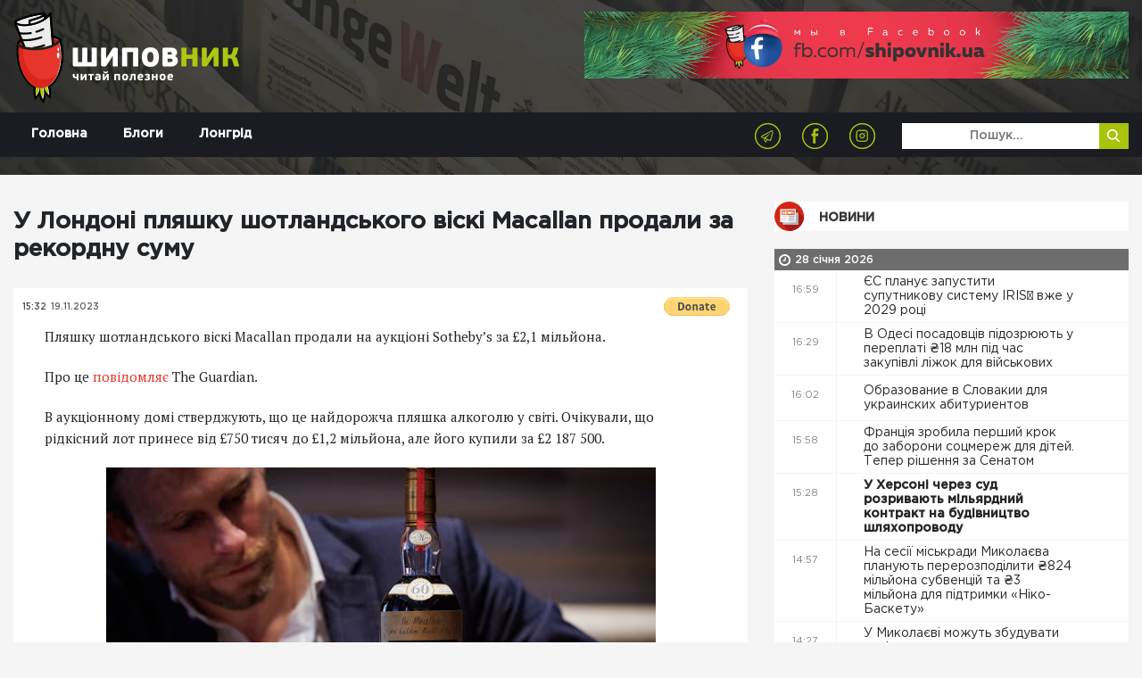

--- FILE ---
content_type: text/html; charset=UTF-8
request_url: https://shipovnik.ua/novosti/107951
body_size: 8821
content:
<!doctype html>
<html lang="uk">
    <head>
    <link rel="apple-touch-icon" sizes="57x57" href="/apple-icon-57x57.png">
    <link rel="apple-touch-icon" sizes="60x60" href="/apple-icon-60x60.png">
    <link rel="apple-touch-icon" sizes="72x72" href="/apple-icon-72x72.png">
    <link rel="apple-touch-icon" sizes="76x76" href="/apple-icon-76x76.png">
    <link rel="apple-touch-icon" sizes="114x114" href="/apple-icon-114x114.png">
    <link rel="apple-touch-icon" sizes="120x120" href="/apple-icon-120x120.png">
    <link rel="apple-touch-icon" sizes="144x144" href="/apple-icon-144x144.png">
    <link rel="apple-touch-icon" sizes="152x152" href="/apple-icon-152x152.png">
    <link rel="apple-touch-icon" sizes="180x180" href="/apple-icon-180x180.png">
    <link rel="icon" type="image/png" sizes="192x192"  href="/android-icon-192x192.png">
    <link rel="icon" type="image/png" sizes="32x32" href="/favicon-32x32.png">
    <link rel="icon" type="image/png" sizes="96x96" href="/favicon-96x96.png">
    <link rel="icon" type="image/png" sizes="16x16" href="/favicon-16x16.png">
    <link rel="manifest" href="/manifest.json">
    <meta name="msapplication-TileColor" content="#ffffff">
    <meta name="msapplication-TileImage" content="/ms-icon-144x144.png">
    <meta name="theme-color" content="#ffffff">
            <meta charset="utf-8">
<title>У Лондоні пляшку шотландського віскі Macallan продали за рекордну суму | Шиповник - Новости Николаева</title>
<meta http-equiv="X-UA-Compatible" content="IE=edge">
<meta http-equiv="Content-Type" content="text/html; charset=UTF-8" />
<meta http-equiv="Content-Script-Type" content="text/javascript" />
<meta name="robots" content="INDEX, FOLLOW" />
<meta name="viewport" content="width=device-width, initial-scale=1">
<meta name="csrf-token" content="Gs3E3hhinbrk2dP35js4qJkva1I0NI20unypF31A">
<meta name="description" content="Пляшку шотландського віскі Macallan продали на аукціоні Sotheby&rsquo;s за &pound;2,1 мільйона.

Про це&nbsp;повідомляє&nbsp;The Guardian.">
<meta name="copyright" content="Шиповник, shipovnik.ua" />
<meta property="fb:pages" content="705990049544083" />
<link href="/rss.xml" rel="alternate" type="application/rss+xml" title="RSS" />
<link rel="alternate" href="https://shipovnik.ua" hreflang="ru-ua" />
    <link rel="canonical" href="https://shipovnik.ua/novosti/107951"/>
        <meta property="og:type" content="article"/>
            <meta property="og:title" content="У Лондоні пляшку шотландського віскі Macallan продали за рекордну суму"/>
            <meta property="og:description" content="Пляшку шотландського віскі Macallan продали на аукціоні Sotheby&rsquo;s за &pound;2,1 мільйона.

Про це&nbsp;повідомляє&nbsp;The Guardian."/>
            <meta property="og:image" content="https://shipovnik.ua"/>
            <meta property="og:url" content="https://shipovnik.ua/novosti/107951"/>
        
        <meta property="article:published_time" content="2023-11-19T15:32:02+02:00" />
        <meta property="article:modified_time" content="2026-01-17T20:19:54+02:00" />
        <meta property="article:section" content="Новости" />
        
        <script type="application/ld+json">
    {
      "@context": "https://schema.org",
      "@type": "NewsArticle",
      "mainEntityOfPage": {
        "@type": "WebPage",
        "@id": "https://google.com/article"
      },
      "headline": "У Лондоні пляшку шотландського віскі Macallan продали за рекордну суму",
      "image": [
             ],
      "datePublished": "2023-11-19T15:32:02+02:00",
      "dateModified": "2026-01-17T20:19:54+02:00",
      "author": {
        "@type": "Person",
        "name": "Божена Гофман"
      },
       "publisher": {
        "@type": "Organization",
        "name": "Шиповник - Новости Николаева",
        "logo": {
          "@type": "ImageObject",
          "url": "https://shipovnik.ua/storage/logo/shipovniklogo.png"
        }
      }
    }
    </script>
        <meta property="og:locale" content="ru_RU" />
    <meta property="og:site_name" content="Новини Миколаєва | Шиповник"/>
    <meta property="fb:app_id" content="237970676541742"/>
            <!-- Global site tag (gtag.js) - Google Analytics -->
<script async src="https://www.googletagmanager.com/gtag/js?id=UA-75217563-1"></script>
<script>
    window.dataLayer = window.dataLayer || [];
    function gtag(){dataLayer.push(arguments);}
    gtag('js', new Date());
    gtag('config', 'UA-75217563-1');
</script>
        <link rel="preload" href="/css/app.css?id=69a98bc19f3dd57239f0"  as="style">


    <link rel="preload" href="/fonts/GothamPro-Medium.woff" as="font" crossorigin="anonymous">
    <link rel="preload" href="/fonts/GothamPro.woff" as="font" crossorigin="anonymous">
    <link rel="prefetch" href="/js/img-optimize.js?id=23c6a2a8e1d9d5b52342" as="script" crossorigin="anonymous" type="application/javascript">
        <link href="/css/app.css?id=69a98bc19f3dd57239f0" rel="stylesheet">
    <script type="text/javascript" src="/js/img-optimize.js?id=23c6a2a8e1d9d5b52342"></script>
    <script async src="https://pagead2.googlesyndication.com/pagead/js/adsbygoogle.js?client=ca-pub-5642739804765597"
            crossorigin="anonymous"></script>
</head>
        <body>
        <header class="header">
            <div class="telegram">
            <a class="telegram-link" href="https://t.me/shipovnikmedia">
                <img class="telegram-logo" src="/images/tg1.jpg" alt="Telegram Logo"><br>
            </a>
        </div>
        <div class="container">
        <div class="row">
            <div class="col-md-6">
                <a href="/" class="logo">
                    <img src="/storage/logo/shipovniklogo.png" alt="main logo">
                </a>
            </div>
            <div class="col-md-6">
                <div class="header-banner">
                    <a href="https://www.facebook.com/shipovnik.ua/">
                        <img data-src="https://shipovnik.ua/images/promo/facebookship.webp" alt="facebook shipovnik"
                             class="lazy" height="110">
                    </a>
                    
                    
                    
                    
                    
                    
                    
                    
                    

                </div>
            </div>
        </div>
    </div>

    <div class="menu-wrap">
        <div class="container">
            <div class="row">
                <div class="col-md-12">
                    <div class="navbar navbar-expand-md main-navbar">
                        <button class="navbar-toggler ml-auto" type="button" data-toggle="collapse"
                                data-target="#navbarSupportedContent" aria-controls="navbarSupportedContent"
                                aria-expanded="false" aria-label="Toggle navigation">
                            <span class="navbar-toggler-icon"></span>
                        </button>
                        <div class="collapse navbar-collapse row" id="navbarSupportedContent">
                            <div class="col-md-4">
                                <ul class="nav main-menu">
                                                                            <li class="nav-item">
                                            <a class="nav-link  "
                                               href="/"
                                            >
                                                Головна
                                            </a>
                                        </li>
                                                                            <li class="nav-item">
                                            <a class="nav-link  "
                                               href="/blogs"
                                            >
                                                Блоги
                                            </a>
                                        </li>
                                                                            <li class="nav-item">
                                            <a class="nav-link  "
                                               href="/longrid"
                                            >
                                                Лонгрід
                                            </a>
                                        </li>
                                                                    </ul>
                            </div>
                            <div class="col-md-8">
                                <div class="row">
                                    <div class="col-md-8 text-right">
                                        <ul class="socials-list">
            <li><a href="https://telegram.me/shipovnikmedia"><img src="/storage/logo/social/1535656796_social-icon4.png" alt="Telegram"></a></li>
            <li><a href="https://www.facebook.com/shipovnik.ua"><img src="/storage/logo/social/1535656448_social-icon.png" alt="Facebook"></a></li>
            <li><a href="https://www.instagram.com/shipovnik.ua/"><img src="/storage/logo/social/1535656796_social-icon3.png" alt="Instagram"></a></li>
    </ul>
                                    </div>
                                    <div class="col-md-4">
                                        <form class='top-search' method="get">
                                            <input type="text" placeholder='Пошук...' name="search"
                                                   value="">
                                            <button type='submit'>
                                                <img src="/images/search-icon.png" alt="">
                                            </button>
                                        </form>
                                    </div>
                                </div>


                            </div>
                        </div>
                    </div>
                </div>
            </div>

        </div>

    </div>

<!-- ; -->
</header>
            <main>
        <div class="main-content-box single-post">
            <div class="container">
                <div class="row">
                    
                    
                    
                    <div class="col-md-8 col-lg-8">
                                                <article>
                            <header>
                                <h1>У Лондоні пляшку шотландського віскі Macallan продали за рекордну суму</h1>
                            </header>
                            <div class="thumb">
                                <div class="top">
                                    <div class="row">
                                        <div class="col-sm-6 col-xs-6 half">
                                            <ul class="date">
                                                <li>15:32</li>
                                                <li>19.11.2023</li>
                                            </ul>
                                        </div>
                                        <div class="col-sm-6 col-xs-6 half">
                                            <form class="float-right m-t-10px donate-wrap"
                                                  action="https://www.paypal.com/cgi-bin/webscr" method="post"
                                                  target="_top">
                                                <input type="hidden" name="cmd" value="_s-xclick"/>
                                                <input type="hidden" name="hosted_button_id" value="S5KYR8GEUAUYQ"/>
                                                <input type="image"
                                                       src="https://www.paypalobjects.com/en_US/i/btn/btn_donate_SM.gif"
                                                       border="0" name="submit"
                                                       title="PayPal - The safer, easier way to pay online!"
                                                       alt="Donate with PayPal button"/>
                                                <img alt="" border="0" hidden
                                                     src="https://www.paypal.com/en_UA/i/scr/pixel.gif" width="1"
                                                     height="1"/>
                                            </form>
                                                                                    </div>
                                    </div>
                                </div>
                            </div>

                            <div class="content art-content">
                                                                                                    <p>Пляшку шотландського віскі Macallan продали на аукціоні Sotheby&rsquo;s за &pound;2,1 мільйона.</p>

<p>Про це&nbsp;<a href="https://www.theguardian.com/food/2023/nov/18/rare-1926-macallan-whisky-becomes-worlds-most-expensive-bottle-at-21m target=&quot;_blank">повідомляє</a>&nbsp;The Guardian.</p>
                                                                <p>В аукціонному домі стверджують, що це найдорожча пляшка алкоголю у світі. Очікували, що рідкісний лот принесе від &pound;750 тисяч до &pound;1,2 мільйона, але його купили за &pound;2 187 500.</p>

<p><a href="https://babel.ua/static/content/cdu6y87t/thumbs/x/e/9a/e9782c2886fceb98703fecc247b289ae.png?v=3086"><img alt="" data-src="https://babel.ua/static/content/cdu6y87t/thumbs/x/e/9a/e9782c2886fceb98703fecc247b289ae.png?v=3086" src="https://babel.ua/static/content/cdu6y87t/thumbs/x/e/9a/e9782c2886fceb98703fecc247b289ae.png?v=3086" /></a></p>

<p>Керівнику відділу віскі Sotheby&rsquo;s Джонні Фаулу вдалося скуштувати цінний напій перед продажем.</p>

<blockquote>
<p>&ndash; Я спробував малесеньку краплинку. Смак дуже багатий, у ньому багато сухофруктів, як і слід було очікувати, багато спецій, багато деревини, &mdash; розповів він.</p>
</blockquote>

<aside>
<aside>Adami 1926 &mdash; найстаріший урожай Macallan. У 2019 році одну з пляшок Macallan 1926 продали за &pound;1,5 мільйона на Sotheby&rsquo;s.</aside>
</aside>

<footer>
<dl>
</dl>
</footer>
                            </div>
                        </article>
                        <div class="article-actions">
                            <div class="row">
                                
                                
                                
                                
                                
                                <div class="col-md-12 share-wrap">
                                    <div class="share">
                                        <div class="title">Розшарити:</div>
                                        <div class="box">
                                            <a target="_blank"
                                               href="https://telegram.me/share/url?url=https%3A%2F%2Fshipovnik.ua%2Fnovosti%2F107951&text=%D0%A3+%D0%9B%D0%BE%D0%BD%D0%B4%D0%BE%D0%BD%D1%96+%D0%BF%D0%BB%D1%8F%D1%88%D0%BA%D1%83+%D1%88%D0%BE%D1%82%D0%BB%D0%B0%D0%BD%D0%B4%D1%81%D1%8C%D0%BA%D0%BE%D0%B3%D0%BE+%D0%B2%D1%96%D1%81%D0%BA%D1%96+Macallan+%D0%BF%D1%80%D0%BE%D0%B4%D0%B0%D0%BB%D0%B8+%D0%B7%D0%B0+%D1%80%D0%B5%D0%BA%D0%BE%D1%80%D0%B4%D0%BD%D1%83+%D1%81%D1%83%D0%BC%D1%83"
                                               class="item">
                                                <img src="/images/social-icon4.png" alt="">
                                            </a>
                                            <a target="_blank"
                                               href="http://www.facebook.com/sharer.php?u=https%3A%2F%2Fshipovnik.ua%2Fnovosti%2F107951"
                                               class="item fb-share">
                                                <img src="/images/social-icon.png" alt="">
                                            </a>
                                            <a target="_blank"
                                               href="https://telegram.me/share/url?url=https%3A%2F%2Fshipovnik.ua%2Fnovosti%2F107951&text=%D0%A3+%D0%9B%D0%BE%D0%BD%D0%B4%D0%BE%D0%BD%D1%96+%D0%BF%D0%BB%D1%8F%D1%88%D0%BA%D1%83+%D1%88%D0%BE%D1%82%D0%BB%D0%B0%D0%BD%D0%B4%D1%81%D1%8C%D0%BA%D0%BE%D0%B3%D0%BE+%D0%B2%D1%96%D1%81%D0%BA%D1%96+Macallan+%D0%BF%D1%80%D0%BE%D0%B4%D0%B0%D0%BB%D0%B8+%D0%B7%D0%B0+%D1%80%D0%B5%D0%BA%D0%BE%D1%80%D0%B4%D0%BD%D1%83+%D1%81%D1%83%D0%BC%D1%83"
                                               class="item">
                                                <img src="/images/social-icon3.png" alt="">
                                            </a>

                                        </div>
                                    </div>
                                </div>
                            </div>
                        </div>
                        <!-- ad widget start -->
                        <script async="" src="https://incrypted.com/widget/widget.js?v1"></script>
                        <div id="incrypted-widget"></div>
                        <!-- ad widget end -->
                                                                        <div class="main-read-more">
                            <div class="row justify-content-center">
                                <div class="col-md-12">
                                    <h1 class='text-center'>Інші статті</h1>
                                </div>
                                                                                                    <div class="col-md-5">
                                        <div class="related-article-alt">
    <div class="row">
        <div class="col-md-5">
            <a href="https://shipovnik.ua/novosti/126199" class="img-wrap">
                <img data-src="/img/2026/01/snimok-ekrana-2026-01-26-v-181654.jpg" alt="Снимок экрана 2026-01-26 в 18.16.54" class="lazy">
            </a>
        </div>
        <div class="col-md-7">
            <div class="info">
                <div class="row">
                    <div class="col-md-12">
                        <a href='https://shipovnik.ua/novosti/126199' class="title">«Ці публікації виглядають, як замовні та спрямовані на дискредитацію», — начальниця спорту Миколаєва звинуватила медіа у поширенні чуток</a>
                    </div>
                    <div class="col-sm-12">
                        <div class="date">
                            27 січня 2026
                        </div>
                        <div class="author">
                            Автор:
                            <a href="/author/helen">
                                Божена Гофман
                            </a>
                        </div>
                    </div>
                </div>
            </div>
        </div>
    </div>
</div>
                                    </div>
                                                                    <div class="col-md-5">
                                        <div class="related-article-alt">
    <div class="row">
        <div class="col-md-5">
            <a href="https://shipovnik.ua/novosti/126226" class="img-wrap">
                <img data-src="/img/2026/01/313936-697761f0747953-86752963-1500.png" alt="313936_697761f0747953_86752963_1500" class="lazy">
            </a>
        </div>
        <div class="col-md-7">
            <div class="info">
                <div class="row">
                    <div class="col-md-12">
                        <a href='https://shipovnik.ua/novosti/126226' class="title">«Бажано пересидіти вдома», — у мерії Миколаєва пояснили, що для боротьби з ожеледицею не вистачає комунальників</a>
                    </div>
                    <div class="col-sm-12">
                        <div class="date">
                            28 січня 2026
                        </div>
                        <div class="author">
                            Автор:
                            <a href="/author/helen">
                                Божена Гофман
                            </a>
                        </div>
                    </div>
                </div>
            </div>
        </div>
    </div>
</div>
                                    </div>
                                                                    <div class="col-md-5">
                                        <div class="related-article-alt">
    <div class="row">
        <div class="col-md-5">
            <a href="https://shipovnik.ua/novosti/126190" class="img-wrap">
                <img data-src="/img/2026/01/616585505-1479138977552920-5419411867276071237-n.jpg" alt="616585505_1479138977552920_5419411867276071237_n" class="lazy">
            </a>
        </div>
        <div class="col-md-7">
            <div class="info">
                <div class="row">
                    <div class="col-md-12">
                        <a href='https://shipovnik.ua/novosti/126190' class="title">На «Миколаївелектротрансі» пояснили, чому змінюються маршрути громадського електротранспорту</a>
                    </div>
                    <div class="col-sm-12">
                        <div class="date">
                            27 січня 2026
                        </div>
                        <div class="author">
                            Автор:
                            <a href="/author/helen">
                                Божена Гофман
                            </a>
                        </div>
                    </div>
                </div>
            </div>
        </div>
    </div>
</div>
                                    </div>
                                                                    <div class="col-md-5">
                                        <div class="related-article-alt">
    <div class="row">
        <div class="col-md-5">
            <a href="https://shipovnik.ua/novosti/126207" class="img-wrap">
                <img data-src="" alt="" class="lazy">
            </a>
        </div>
        <div class="col-md-7">
            <div class="info">
                <div class="row">
                    <div class="col-md-12">
                        <a href='https://shipovnik.ua/novosti/126207' class="title">Б/у персональный компьютер: с чего начинать выбор без ошибок</a>
                    </div>
                    <div class="col-sm-12">
                        <div class="date">
                            26 січня 2026
                        </div>
                        <div class="author">
                            Автор:
                            <a href="/author/helen">
                                Божена Гофман
                            </a>
                        </div>
                    </div>
                </div>
            </div>
        </div>
    </div>
</div>
                                    </div>
                                
                            </div>
                        </div>
                    </div>
                                            <div class="col-md-4 col-lg-4 d-none d-md-block">
                            <h2 class="main-title">
        <a href="/novosti"
                       class="title-news"          >
            Новини
        </a>
    </h2>
    <div class="main-news-list">
                
                    <div class="main-date-separator">
                28 січня 2026
            </div>
            

<div class="item d-flex ">
    <div class="time">16:59</div>
    <a href="https://shipovnik.ua/novosti/126233"     class="title
                                            ">
        ЄС планує запустити супутникову систему IRIS² вже у 2029 році&nbsp
        <i class=""></i>
        

    </a>
</div>
                
            

<div class="item d-flex ">
    <div class="time">16:29</div>
    <a href="https://shipovnik.ua/novosti/126232"     class="title
                                            ">
        В Одесі посадовців підозрюють у переплаті ₴18 млн під час закупівлі ліжок для військових&nbsp
        <i class=""></i>
        

    </a>
</div>
                
            

<div class="item d-flex ">
    <div class="time">16:02</div>
    <a href="https://shipovnik.ua/novosti/126238"     class="title
                                            ">
        Образование в Словакии для украинских абитуриентов&nbsp
        <i class=""></i>
        

    </a>
</div>
                
            

<div class="item d-flex ">
    <div class="time">15:58</div>
    <a href="https://shipovnik.ua/novosti/126231"     class="title
                                            ">
        Франція зробила перший крок до заборони соцмереж для дітей. Тепер рішення за Сенатом&nbsp
        <i class=""></i>
        

    </a>
</div>
                
            

<div class="item d-flex ">
    <div class="time">15:28</div>
    <a href="https://shipovnik.ua/novosti/126230"     class="title
                 bold                             ">
        У Херсоні через суд розривають мільярдний контракт на будівництво шляхопроводу&nbsp
        <i class=""></i>
        

    </a>
</div>
                
            

<div class="item d-flex ">
    <div class="time">14:57</div>
    <a href="https://shipovnik.ua/novosti/126229"     class="title
                                            ">
        На сесії міськради Миколаєва планують перерозподілити ₴824 мільйона субвенцій та ₴3 мільйона для підтримки «Ніко-Баскету»&nbsp
        <i class=""></i>
        

    </a>
</div>
                
            

<div class="item d-flex ">
    <div class="time">14:27</div>
    <a href="https://shipovnik.ua/novosti/126228"     class="title
                                            ">
        У Миколаєві можуть збудувати муніципальне житло для оренди – місто подає заявку для участі в експериментальному проєкті&nbsp
        <i class=""></i>
        

    </a>
</div>
                
            

<div class="item d-flex ">
    <div class="time">14:05</div>
    <a href="https://shipovnik.ua/novosti/126237"     class="title
                                            ">
        Профилактика кондиционера перед сезоном&nbsp
        <i class=""></i>
        

    </a>
</div>
                
            

<div class="item d-flex ">
    <div class="time">13:56</div>
    <a href="https://shipovnik.ua/novosti/126227"     class="title
                                            ">
        На Миколаївщині Mitsubishi вилетів з дороги та врізався в дерево, водія госпіталізували&nbsp
        <i class=""></i>
        

    </a>
</div>
                
            

<div class="item d-flex ">
    <div class="time">13:26</div>
    <a href="https://shipovnik.ua/novosti/126226"     class="title
                                 red             ">
        «Бажано пересидіти вдома», — у мерії Миколаєва пояснили, що для боротьби з ожеледицею не вистачає комунальників&nbsp
        <i class=""></i>
        

    </a>
</div>
                
            

<div class="item d-flex ">
    <div class="time">12:55</div>
    <a href="https://shipovnik.ua/novosti/126225"     class="title
                                            ">
        Формування госпітальної мережі в Миколаївській області: обговорили реорганізацію пологового будинку&nbsp
        <i class=""></i>
        

    </a>
</div>
                
            

<div class="item d-flex ">
    <div class="time">12:22</div>
    <a href="https://shipovnik.ua/novosti/126224"     class="title
                 bold                             ">
        Наслідки ожеледиці: Кількість звернень миколаївців до травмпункту ЛШМД зросла вдвічі&nbsp
        <i class=""></i>
        

    </a>
</div>
                
            

<div class="item d-flex ">
    <div class="time">11:54</div>
    <a href="https://shipovnik.ua/novosti/126223"     class="title
                                            ">
        Пріоритети в роботі на 2026 рік: 2026 році: на Миколаївщині відбулася зустріч з представниками УКГС ООН&nbsp
        <i class=""></i>
        

    </a>
</div>
                
            

<div class="item d-flex ">
    <div class="time">11:21</div>
    <a href="https://shipovnik.ua/novosti/126222"     class="title
                                            ">
        Сєнкевич заявив, що був незадоволений роботою директора «Миколаївпастранса» – Тесленко відповів, що працював для містян, а не мера&nbsp
        <i class=""></i>
        

    </a>
</div>
                
            

<div class="item d-flex ">
    <div class="time">10:53</div>
    <a href="https://shipovnik.ua/novosti/126221"     class="title
                                            ">
        У Миколаєві працює спеціалізована служба перевезень для маломобільних груп населення «Інвасервіс»&nbsp
        <i class=""></i>
        

    </a>
</div>
                
            

<div class="item d-flex ">
    <div class="time">10:22</div>
    <a href="https://shipovnik.ua/novosti/126236"     class="title
                                            ">
        Федоров анонсував передачу Францією літаків Mirage та ракет для ППО&nbsp
        <i class=""></i>
        

    </a>
</div>
                
            

<div class="item d-flex ">
    <div class="time">10:20</div>
    <a href="https://shipovnik.ua/novosti/126220"     class="title
                 bold                             ">
        Покращення медичного обслуговування містян: у ЦПМСД № 2 відкрили сучасний контакт-центр&nbsp
        <i class=""></i>
        

    </a>
</div>
                
            

<div class="item d-flex ">
    <div class="time">10:14</div>
    <a href="https://shipovnik.ua/novosti/126235"     class="title
                                            ">
        Как сделать кожу ровной и безупречной: скрываем высыпания и покраснения&nbsp
        <i class=""></i>
        

    </a>
</div>
                
            

<div class="item d-flex ">
    <div class="time">09:52</div>
    <a href="https://shipovnik.ua/novosti/126219"     class="title
                                            ">
        У Братському на Миколаївщині представили нового керівника відділення поліції&nbsp
        <i class=""></i>
        

    </a>
</div>
                
            

<div class="item d-flex ">
    <div class="time">09:19</div>
    <a href="https://shipovnik.ua/novosti/126218"     class="title
                                            ">
        У Новому Бузі поліцейські допомогли водіям, які через складні погодні умови та ожеледицю опинились у дорожніх пастках&nbsp
        <i class=""></i>
        

    </a>
</div>
                
            

<div class="item d-flex ">
    <div class="time">08:51</div>
    <a href="https://shipovnik.ua/novosti/126217"     class="title
                                 red             ">
        Цього тижня вчителі по всій країні почнуть отримувати перші підвищені зарплати&nbsp
        <i class=""></i>
        

    </a>
</div>
                
            

<div class="item d-flex ">
    <div class="time">08:18</div>
    <a href="https://shipovnik.ua/novosti/126216"     class="title
                                            ">
        «Автор звернення просить вибачення». У ЗСУ відреагували на відео військового, який критикував ТЦК за відбір мобілізованих&nbsp
        <i class=""></i>
        

    </a>
</div>
                
            

<div class="item d-flex ">
    <div class="time">08:18</div>
    <a href="https://shipovnik.ua/novosti/126234"     class="title
                                            ">
        Как избавиться от расширенных пор и черных точек: подробное руководство&nbsp
        <i class=""></i>
        

    </a>
</div>
                
            

<div class="item d-flex ">
    <div class="time">07:50</div>
    <a href="https://shipovnik.ua/novosti/126215"     class="title
                 bold                             ">
        Синоптик розповіла, коли в Україні очікуються перші відлига та потепління&nbsp
        <i class=""></i>
        

    </a>
</div>
                
            

<div class="item d-flex ">
    <div class="time">07:17</div>
    <a href="https://shipovnik.ua/novosti/126214"     class="title
                                            ">
        В Instagram, Facebook і WhatsApp будуть платні підписки. Meta тестуватиме функцію&nbsp
        <i class=""></i>
        

    </a>
</div>
                
                    <div class="main-date-separator">
                27 січня 2026
            </div>
            

<div class="item d-flex ">
    <div class="time">19:53</div>
    <a href="https://shipovnik.ua/novosti/126213"     class="title
                                            ">
        Ще ближче до «ядерної опівночі»: вчені перевели вперед стрілки «Годинника Судного дня»&nbsp
        <i class=""></i>
        

    </a>
</div>
                
            

<div class="item d-flex ">
    <div class="time">19:50</div>
    <a href="https://shipovnik.ua/novosti/126212"     class="title
                                            ">
        Какие налоги должен платить трейдер в Украине?&nbsp
        <i class=""></i>
        

    </a>
</div>
                
            

<div class="item d-flex ">
    <div class="time">16:59</div>
    <a href="https://shipovnik.ua/novosti/126206"     class="title
                                            ">
        Останні панди Японії повертаються до Китаю через погіршення відносин між країнами&nbsp
        <i class=""></i>
        

    </a>
</div>
                
            

<div class="item d-flex ">
    <div class="time">16:29</div>
    <a href="https://shipovnik.ua/novosti/126205"     class="title
                                            ">
        Синоптики попередили, що ожеледиця на Миколаївщині збережеться в наступні три дні&nbsp
        <i class=""></i>
        

    </a>
</div>
                
            

<div class="item d-flex ">
    <div class="time">15:58</div>
    <a href="https://shipovnik.ua/novosti/126204"     class="title
                                            ">
        Російська атака пошкодила будівлю Одеської обсерваторії, що під захистом ЮНЕСКО&nbsp
        <i class=""></i>
        

    </a>
</div>
                
            

<div class="item d-flex ">
    <div class="time">15:28</div>
    <a href="https://shipovnik.ua/novosti/126203"     class="title
                 bold                             ">
        Ситуація з теплом в Херсоні — одна з найбільш критичних, – Корецький&nbsp
        <i class=""></i>
        

    </a>
</div>
                
            

<div class="item d-flex ">
    <div class="time">14:57</div>
    <a href="https://shipovnik.ua/novosti/126202"     class="title
                                            ">
        У Миколаєві 6 спецмашин «ЕЛУ Автодоріг» продовжать обробку доріг від ожеледиці через крижаний дощ увечері&nbsp
        <i class=""></i>
        

    </a>
</div>
                
            

<div class="item d-flex ">
    <div class="time">14:27</div>
    <a href="https://shipovnik.ua/novosti/126201"     class="title
                                            ">
        За підтримки ЮНІСЕФ у шістьох дитсадках Миколаєва облаштують сучасні ресурсні кімнати за ₴1,3 мільйона&nbsp
        <i class=""></i>
        

    </a>
</div>
</div>
                        </div>
                    
                </div>
            </div>
        </div>
    </main>
            <footer class="footer">
    <div class="container">
        <div class="row">
            <div class="col-md-6 col-lg-4">
                <div class="logo">
                    <a href="/">
                        <img src="/storage/logo/shipovniklogo.png" alt="">
                    </a>
                </div>
                <p class="footer-text">
                    Відповідно до ст. 26 Закону України &quot;Про інформаційні агенції&quot; право власності на продукцію інформаційного агентства охороняється чинним законодавством України. Інформація, яку публікує ІА ТОВ «7 газет» та сайт shipovnik.ua є власністю ТОВ «7 газет». Будь-яке копіювання або будь-яке інше поширення інформації ІА ТОВ «7 газет» та сайту shipovnik.ua, в якій би формі та яким би технічним способом воно не здійснювалося, суворо забороняється без попередньої письмової згоди з боку ІА ТОВ «7 газет». Логотип ШИПОВНИК є зареєстрованим товарним знаком (знаком обслуговування) ТОВ «7 газет».
                </p>
            </div>
            <div class="col-md-3 col-lg-2">
                <div class="footer-title">Навігація</div>
                <ul class="footer-menu">
                                            <li><a href="/">Головна</a></li>
                                            <li><a href="/blogs">Блоги</a></li>
                                            <li><a href="/longrid">Лонгрід</a></li>
                                            <li><a href="/archive">Архів</a></li>
                                            <li><a href="/spetsproekt">Афіша</a></li>
                                            <li><a href="/advertising">Реклама</a></li>
                                    </ul>
            </div>
            <div class="col-md-1 d-none d-lg-block"></div>
            <div class="col-md-3 col-lg-2">
                <div class="footer-title">Контакти</div>



                <p class='footer-contacts'>
                    <a href="mailto:shipovnikua@gmail.com">shipovnikua@gmail.com</a>
                </p>
                <p class='footer-contacts'>
                    
                </p>
            </div>
            <div class="col-md-12 col-lg-3">
                <!-- <div class="footer-title">
                    Подписывайтесь на нас
                </div>
                <div class="footer-subs">
                    <form action="">
                        <input class="form-control" type="text" name="" id="" placeholder="Введите почту ">
                        <button class="subscribe" type="submit">Подписатся</button>
                    </form>
                </div> -->
                <div class="footer-socials">
                    <ul class="socials-list">
            <li><a href="https://telegram.me/shipovnikmedia"><img src="/storage/logo/social/1535656796_social-icon4.png" alt="Telegram"></a></li>
            <li><a href="https://www.facebook.com/shipovnik.ua"><img src="/storage/logo/social/1535656448_social-icon.png" alt="Facebook"></a></li>
            <li><a href="https://www.instagram.com/shipovnik.ua/"><img src="/storage/logo/social/1535656796_social-icon3.png" alt="Instagram"></a></li>
    </ul>
                </div>
                
                    
                    
                
            </div>
        </div>
    </div>
    <div class="copyrights">
        2026 &copy; Всі права захищені
    </div>
</footer>
<a href="https://telegram.me/shipovnikmedia" target="_blank" class="tel-btn">
    <img data-src="/images/tel-icon.png" src="" alt="" class="lazy">
</a>
<div class="preloader">
    <div class="icon">
        <img src="/images/loader.svg" alt="">
    </div>
</div>
<!-- <a href="#" id="push-subscribe"  class="notification-bell" data-title="Получать уведомления">
    <img src="/images/notification-bell-bg.png" alt="">
</a> -->
        <script src="/js/app.js?id=19d61ae7efc801e681d2"></script>
        <script type="text/javascript" defer src="//www.gstatic.com/firebasejs/3.6.8/firebase.js"></script>
        <script type="text/javascript" defer src="/js/firebase_subscribe.js?id=018c0aac24e26326ce26"></script>
            </body>
</html>


--- FILE ---
content_type: text/html; charset=utf-8
request_url: https://www.google.com/recaptcha/api2/aframe
body_size: 267
content:
<!DOCTYPE HTML><html><head><meta http-equiv="content-type" content="text/html; charset=UTF-8"></head><body><script nonce="xyHGPsf4tKoLyq48t2aEwQ">/** Anti-fraud and anti-abuse applications only. See google.com/recaptcha */ try{var clients={'sodar':'https://pagead2.googlesyndication.com/pagead/sodar?'};window.addEventListener("message",function(a){try{if(a.source===window.parent){var b=JSON.parse(a.data);var c=clients[b['id']];if(c){var d=document.createElement('img');d.src=c+b['params']+'&rc='+(localStorage.getItem("rc::a")?sessionStorage.getItem("rc::b"):"");window.document.body.appendChild(d);sessionStorage.setItem("rc::e",parseInt(sessionStorage.getItem("rc::e")||0)+1);localStorage.setItem("rc::h",'1769615358559');}}}catch(b){}});window.parent.postMessage("_grecaptcha_ready", "*");}catch(b){}</script></body></html>